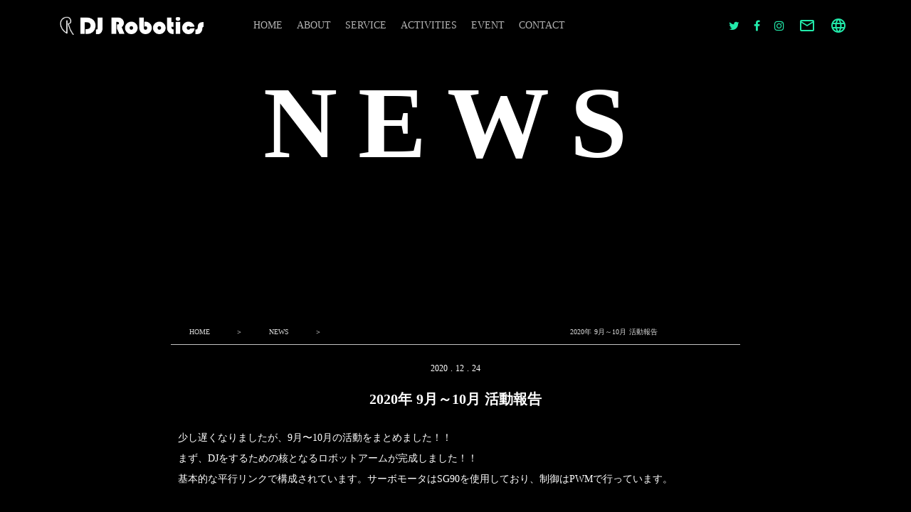

--- FILE ---
content_type: text/html;charset=utf-8
request_url: https://dj-robotics.jp/news/20201225
body_size: 42237
content:
<!DOCTYPE html>
<html lang="ja">
<head><meta charset="utf-8">
<meta name="viewport" content="width=device-width, initial-scale=1">
<title>DR | NEWS 2020年 9月～10月 活動報告 </title>
<link rel="preconnect" href="https://fonts.gstatic.com" crossorigin>
<meta name="generator" content="Studio.Design">
<meta name="robots" content="all">
<meta property="og:site_name" content="DJ Robotics">
<meta property="og:title" content="DR | NEWS 2020年 9月～10月 活動報告 ">
<meta property="og:image" content="https://storage.googleapis.com/production-os-assets/assets/b0f43273-fc67-4956-b755-1df3e047fa07">
<meta property="og:description" content="DJ Roboticsはリアルと仮想世界の境界線を融合することで新たなDJ体験を提供します。ロボットと音楽を組み合わせることでサービス実現を目指します。バーチャル世界の多様な個性を新たなロボットで実現します。">
<meta property="og:type" content="website">
<meta name="description" content="DJ Roboticsはリアルと仮想世界の境界線を融合することで新たなDJ体験を提供します。ロボットと音楽を組み合わせることでサービス実現を目指します。バーチャル世界の多様な個性を新たなロボットで実現します。">
<meta property="twitter:card" content="summary_large_image">
<meta property="twitter:image" content="https://storage.googleapis.com/production-os-assets/assets/b0f43273-fc67-4956-b755-1df3e047fa07">
<meta name="apple-mobile-web-app-title" content="DR | NEWS 2020年 9月～10月 活動報告 ">
<meta name="format-detection" content="telephone=no,email=no,address=no">
<meta name="chrome" content="nointentdetection">
<meta property="og:url" content="/news/20201225">
<link rel="icon" type="image/png" href="https://storage.googleapis.com/production-os-assets/assets/d6b505f3-06be-407e-8e50-3356d8c5e58f" data-hid="2c9d455">
<link rel="apple-touch-icon" type="image/png" href="https://storage.googleapis.com/production-os-assets/assets/d6b505f3-06be-407e-8e50-3356d8c5e58f" data-hid="74ef90c"><link rel="modulepreload" as="script" crossorigin href="/_nuxt/entry.98227f41.js"><link rel="preload" as="style" href="/_nuxt/entry.be326413.css"><link rel="prefetch" as="image" type="image/svg+xml" href="/_nuxt/close_circle.c7480f3c.svg"><link rel="prefetch" as="image" type="image/svg+xml" href="/_nuxt/round_check.0ebac23f.svg"><link rel="prefetch" as="script" crossorigin href="/_nuxt/LottieRenderer.ac4e2a82.js"><link rel="prefetch" as="script" crossorigin href="/_nuxt/error-404.115a548b.js"><link rel="prefetch" as="script" crossorigin href="/_nuxt/error-500.4f91b1bb.js"><link rel="stylesheet" href="/_nuxt/entry.be326413.css"><style>.page-enter-active{transition:.6s cubic-bezier(.4,.4,0,1)}.page-leave-active{transition:.3s cubic-bezier(.4,.4,0,1)}.page-enter-from,.page-leave-to{opacity:0}</style><style>:root{--rebranding-loading-bg:#e5e5e5;--rebranding-loading-bar:#222}</style><style>.app[data-v-d12de11f]{align-items:center;flex-direction:column;height:100%;justify-content:center;width:100%}.title[data-v-d12de11f]{font-size:34px;font-weight:300;letter-spacing:2.45px;line-height:30px;margin:30px}</style><style>/*! * Font Awesome Free 6.4.2 by @fontawesome - https://fontawesome.com * License - https://fontawesome.com/license/free (Icons: CC BY 4.0, Fonts: SIL OFL 1.1, Code: MIT License) * Copyright 2023 Fonticons, Inc. */.fa-brands,.fa-solid{-moz-osx-font-smoothing:grayscale;-webkit-font-smoothing:antialiased;--fa-display:inline-flex;align-items:center;display:var(--fa-display,inline-block);font-style:normal;font-variant:normal;justify-content:center;line-height:1;text-rendering:auto}.fa-solid{font-family:Font Awesome\ 6 Free;font-weight:900}.fa-brands{font-family:Font Awesome\ 6 Brands;font-weight:400}:host,:root{--fa-style-family-classic:"Font Awesome 6 Free";--fa-font-solid:normal 900 1em/1 "Font Awesome 6 Free";--fa-style-family-brands:"Font Awesome 6 Brands";--fa-font-brands:normal 400 1em/1 "Font Awesome 6 Brands"}@font-face{font-display:block;font-family:Font Awesome\ 6 Free;font-style:normal;font-weight:900;src:url(https://storage.googleapis.com/production-os-assets/assets/fontawesome/1629704621943/6.4.2/webfonts/fa-solid-900.woff2) format("woff2"),url(https://storage.googleapis.com/production-os-assets/assets/fontawesome/1629704621943/6.4.2/webfonts/fa-solid-900.ttf) format("truetype")}@font-face{font-display:block;font-family:Font Awesome\ 6 Brands;font-style:normal;font-weight:400;src:url(https://storage.googleapis.com/production-os-assets/assets/fontawesome/1629704621943/6.4.2/webfonts/fa-brands-400.woff2) format("woff2"),url(https://storage.googleapis.com/production-os-assets/assets/fontawesome/1629704621943/6.4.2/webfonts/fa-brands-400.ttf) format("truetype")}</style><style>.spinner[data-v-36413753]{animation:loading-spin-36413753 1s linear infinite;height:16px;pointer-events:none;width:16px}.spinner[data-v-36413753]:before{border-bottom:2px solid transparent;border-right:2px solid transparent;border-color:transparent currentcolor currentcolor transparent;border-style:solid;border-width:2px;opacity:.2}.spinner[data-v-36413753]:after,.spinner[data-v-36413753]:before{border-radius:50%;box-sizing:border-box;content:"";height:100%;position:absolute;width:100%}.spinner[data-v-36413753]:after{border-left:2px solid transparent;border-top:2px solid transparent;border-color:currentcolor transparent transparent currentcolor;border-style:solid;border-width:2px;opacity:1}@keyframes loading-spin-36413753{0%{transform:rotate(0deg)}to{transform:rotate(1turn)}}</style><style>.design-canvas__modal{height:100%;pointer-events:none;position:fixed;transition:none;width:100%;z-index:2}.design-canvas__modal:focus{outline:none}.design-canvas__modal.v-enter-active .studio-canvas,.design-canvas__modal.v-leave-active,.design-canvas__modal.v-leave-active .studio-canvas{transition:.4s cubic-bezier(.4,.4,0,1)}.design-canvas__modal.v-enter-active .studio-canvas *,.design-canvas__modal.v-leave-active .studio-canvas *{transition:none!important}.design-canvas__modal.isNone{transition:none}.design-canvas__modal .design-canvas__modal__base{height:100%;left:0;pointer-events:auto;position:fixed;top:0;transition:.4s cubic-bezier(.4,.4,0,1);width:100%;z-index:-1}.design-canvas__modal .studio-canvas{height:100%;pointer-events:none}.design-canvas__modal .studio-canvas>*{background:none!important;pointer-events:none}</style><style>.LoadMoreAnnouncer[data-v-4f7a7294]{height:1px;margin:-1px;overflow:hidden;padding:0;position:absolute;width:1px;clip:rect(0,0,0,0);border-width:0;white-space:nowrap}</style><style>.TitleAnnouncer[data-v-692a2727]{height:1px;margin:-1px;overflow:hidden;padding:0;position:absolute;width:1px;clip:rect(0,0,0,0);border-width:0;white-space:nowrap}</style><style>.publish-studio-style[data-v-4493fe55]{transition:.4s cubic-bezier(.4,.4,0,1)}</style><style>.product-font-style[data-v-51f515bd]{transition:.4s cubic-bezier(.4,.4,0,1)}</style><style>@font-face{font-family:grandam;font-style:normal;font-weight:400;src:url(https://storage.googleapis.com/studio-front/fonts/grandam.ttf) format("truetype")}@font-face{font-family:Material Icons;font-style:normal;font-weight:400;src:url(https://storage.googleapis.com/production-os-assets/assets/material-icons/1629704621943/MaterialIcons-Regular.eot);src:local("Material Icons"),local("MaterialIcons-Regular"),url(https://storage.googleapis.com/production-os-assets/assets/material-icons/1629704621943/MaterialIcons-Regular.woff2) format("woff2"),url(https://storage.googleapis.com/production-os-assets/assets/material-icons/1629704621943/MaterialIcons-Regular.woff) format("woff"),url(https://storage.googleapis.com/production-os-assets/assets/material-icons/1629704621943/MaterialIcons-Regular.ttf) format("truetype")}.StudioCanvas{display:flex;height:auto;min-height:100dvh}.StudioCanvas>.sd{min-height:100dvh;overflow:clip}a,abbr,address,article,aside,audio,b,blockquote,body,button,canvas,caption,cite,code,dd,del,details,dfn,div,dl,dt,em,fieldset,figcaption,figure,footer,form,h1,h2,h3,h4,h5,h6,header,hgroup,html,i,iframe,img,input,ins,kbd,label,legend,li,main,mark,menu,nav,object,ol,p,pre,q,samp,section,select,small,span,strong,sub,summary,sup,table,tbody,td,textarea,tfoot,th,thead,time,tr,ul,var,video{border:0;font-family:sans-serif;line-height:1;list-style:none;margin:0;padding:0;text-decoration:none;-webkit-font-smoothing:antialiased;-webkit-backface-visibility:hidden;box-sizing:border-box;color:#333;transition:.3s cubic-bezier(.4,.4,0,1);word-spacing:1px}a:focus:not(:focus-visible),button:focus:not(:focus-visible),summary:focus:not(:focus-visible){outline:none}nav ul{list-style:none}blockquote,q{quotes:none}blockquote:after,blockquote:before,q:after,q:before{content:none}a,button{background:transparent;font-size:100%;margin:0;padding:0;vertical-align:baseline}ins{text-decoration:none}ins,mark{background-color:#ff9;color:#000}mark{font-style:italic;font-weight:700}del{text-decoration:line-through}abbr[title],dfn[title]{border-bottom:1px dotted;cursor:help}table{border-collapse:collapse;border-spacing:0}hr{border:0;border-top:1px solid #ccc;display:block;height:1px;margin:1em 0;padding:0}input,select{vertical-align:middle}textarea{resize:none}.clearfix:after{clear:both;content:"";display:block}[slot=after] button{overflow-anchor:none}</style><style>.sd{flex-wrap:nowrap;max-width:100%;pointer-events:all;z-index:0;-webkit-overflow-scrolling:touch;align-content:center;align-items:center;display:flex;flex:none;flex-direction:column;position:relative}.sd::-webkit-scrollbar{display:none}.sd,.sd.richText *{transition-property:all,--g-angle,--g-color-0,--g-position-0,--g-color-1,--g-position-1,--g-color-2,--g-position-2,--g-color-3,--g-position-3,--g-color-4,--g-position-4,--g-color-5,--g-position-5,--g-color-6,--g-position-6,--g-color-7,--g-position-7,--g-color-8,--g-position-8,--g-color-9,--g-position-9,--g-color-10,--g-position-10,--g-color-11,--g-position-11}input.sd,textarea.sd{align-content:normal}.sd[tabindex]:focus{outline:none}.sd[tabindex]:focus-visible{outline:1px solid;outline-color:Highlight;outline-color:-webkit-focus-ring-color}input[type=email],input[type=tel],input[type=text],select,textarea{-webkit-appearance:none}select{cursor:pointer}.frame{display:block;overflow:hidden}.frame>iframe{height:100%;width:100%}.frame .formrun-embed>iframe:not(:first-child){display:none!important}.image{position:relative}.image:before{background-position:50%;background-size:cover;border-radius:inherit;content:"";height:100%;left:0;pointer-events:none;position:absolute;top:0;transition:inherit;width:100%;z-index:-2}.sd.file{cursor:pointer;flex-direction:row;outline:2px solid transparent;outline-offset:-1px;overflow-wrap:anywhere;word-break:break-word}.sd.file:focus-within{outline-color:Highlight;outline-color:-webkit-focus-ring-color}.file>input[type=file]{opacity:0;pointer-events:none;position:absolute}.sd.text,.sd:where(.icon){align-content:center;align-items:center;display:flex;flex-direction:row;justify-content:center;overflow:visible;overflow-wrap:anywhere;word-break:break-word}.sd:where(.icon.fa){display:inline-flex}.material-icons{align-items:center;display:inline-flex;font-family:Material Icons;font-size:24px;font-style:normal;font-weight:400;justify-content:center;letter-spacing:normal;line-height:1;text-transform:none;white-space:nowrap;word-wrap:normal;direction:ltr;text-rendering:optimizeLegibility;-webkit-font-smoothing:antialiased}.sd:where(.icon.material-symbols){align-items:center;display:flex;font-style:normal;font-variation-settings:"FILL" var(--symbol-fill,0),"wght" var(--symbol-weight,400);justify-content:center;min-height:1em;min-width:1em}.sd.material-symbols-outlined{font-family:Material Symbols Outlined}.sd.material-symbols-rounded{font-family:Material Symbols Rounded}.sd.material-symbols-sharp{font-family:Material Symbols Sharp}.sd.material-symbols-weight-100{--symbol-weight:100}.sd.material-symbols-weight-200{--symbol-weight:200}.sd.material-symbols-weight-300{--symbol-weight:300}.sd.material-symbols-weight-400{--symbol-weight:400}.sd.material-symbols-weight-500{--symbol-weight:500}.sd.material-symbols-weight-600{--symbol-weight:600}.sd.material-symbols-weight-700{--symbol-weight:700}.sd.material-symbols-fill{--symbol-fill:1}a,a.icon,a.text{-webkit-tap-highlight-color:rgba(0,0,0,.15)}.fixed{z-index:2}.sticky{z-index:1}.button{transition:.4s cubic-bezier(.4,.4,0,1)}.button,.link{cursor:pointer}.submitLoading{opacity:.5!important;pointer-events:none!important}.richText{display:block;word-break:break-word}.richText [data-thread],.richText a,.richText blockquote,.richText em,.richText h1,.richText h2,.richText h3,.richText h4,.richText li,.richText ol,.richText p,.richText p>code,.richText pre,.richText pre>code,.richText s,.richText strong,.richText table tbody,.richText table tbody tr,.richText table tbody tr>td,.richText table tbody tr>th,.richText u,.richText ul{backface-visibility:visible;color:inherit;font-family:inherit;font-size:inherit;font-style:inherit;font-weight:inherit;letter-spacing:inherit;line-height:inherit;text-align:inherit}.richText p{display:block;margin:10px 0}.richText>p{min-height:1em}.richText img,.richText video{height:auto;max-width:100%;vertical-align:bottom}.richText h1{display:block;font-size:3em;font-weight:700;margin:20px 0}.richText h2{font-size:2em}.richText h2,.richText h3{display:block;font-weight:700;margin:10px 0}.richText h3{font-size:1em}.richText h4,.richText h5{font-weight:600}.richText h4,.richText h5,.richText h6{display:block;font-size:1em;margin:10px 0}.richText h6{font-weight:500}.richText [data-type=table]{overflow-x:auto}.richText [data-type=table] p{white-space:pre-line;word-break:break-all}.richText table{border:1px solid #f2f2f2;border-collapse:collapse;border-spacing:unset;color:#1a1a1a;font-size:14px;line-height:1.4;margin:10px 0;table-layout:auto}.richText table tr th{background:hsla(0,0%,96%,.5)}.richText table tr td,.richText table tr th{border:1px solid #f2f2f2;max-width:240px;min-width:100px;padding:12px}.richText table tr td p,.richText table tr th p{margin:0}.richText blockquote{border-left:3px solid rgba(0,0,0,.15);font-style:italic;margin:10px 0;padding:10px 15px}.richText [data-type=embed_code]{margin:20px 0;position:relative}.richText [data-type=embed_code]>.height-adjuster>.wrapper{position:relative}.richText [data-type=embed_code]>.height-adjuster>.wrapper[style*=padding-top] iframe{height:100%;left:0;position:absolute;top:0;width:100%}.richText [data-type=embed_code][data-embed-sandbox=true]{display:block;overflow:hidden}.richText [data-type=embed_code][data-embed-code-type=instagram]>.height-adjuster>.wrapper[style*=padding-top]{padding-top:100%}.richText [data-type=embed_code][data-embed-code-type=instagram]>.height-adjuster>.wrapper[style*=padding-top] blockquote{height:100%;left:0;overflow:hidden;position:absolute;top:0;width:100%}.richText [data-type=embed_code][data-embed-code-type=codepen]>.height-adjuster>.wrapper{padding-top:50%}.richText [data-type=embed_code][data-embed-code-type=codepen]>.height-adjuster>.wrapper iframe{height:100%;left:0;position:absolute;top:0;width:100%}.richText [data-type=embed_code][data-embed-code-type=slideshare]>.height-adjuster>.wrapper{padding-top:56.25%}.richText [data-type=embed_code][data-embed-code-type=slideshare]>.height-adjuster>.wrapper iframe{height:100%;left:0;position:absolute;top:0;width:100%}.richText [data-type=embed_code][data-embed-code-type=speakerdeck]>.height-adjuster>.wrapper{padding-top:56.25%}.richText [data-type=embed_code][data-embed-code-type=speakerdeck]>.height-adjuster>.wrapper iframe{height:100%;left:0;position:absolute;top:0;width:100%}.richText [data-type=embed_code][data-embed-code-type=snapwidget]>.height-adjuster>.wrapper{padding-top:30%}.richText [data-type=embed_code][data-embed-code-type=snapwidget]>.height-adjuster>.wrapper iframe{height:100%;left:0;position:absolute;top:0;width:100%}.richText [data-type=embed_code][data-embed-code-type=firework]>.height-adjuster>.wrapper fw-embed-feed{-webkit-user-select:none;-moz-user-select:none;user-select:none}.richText [data-type=embed_code_empty]{display:none}.richText ul{margin:0 0 0 20px}.richText ul li{list-style:disc;margin:10px 0}.richText ul li p{margin:0}.richText ol{margin:0 0 0 20px}.richText ol li{list-style:decimal;margin:10px 0}.richText ol li p{margin:0}.richText hr{border-top:1px solid #ccc;margin:10px 0}.richText p>code{background:#eee;border:1px solid rgba(0,0,0,.1);border-radius:6px;display:inline;margin:2px;padding:0 5px}.richText pre{background:#eee;border-radius:6px;font-family:Menlo,Monaco,Courier New,monospace;margin:20px 0;padding:25px 35px;white-space:pre-wrap}.richText pre code{border:none;padding:0}.richText strong{color:inherit;display:inline;font-family:inherit;font-weight:900}.richText em{font-style:italic}.richText a,.richText u{text-decoration:underline}.richText a{color:#007cff;display:inline}.richText s{text-decoration:line-through}.richText [data-type=table_of_contents]{background-color:#f5f5f5;border-radius:2px;color:#616161;font-size:16px;list-style:none;margin:0;padding:24px 24px 8px;text-decoration:underline}.richText [data-type=table_of_contents] .toc_list{margin:0}.richText [data-type=table_of_contents] .toc_item{color:currentColor;font-size:inherit!important;font-weight:inherit;list-style:none}.richText [data-type=table_of_contents] .toc_item>a{border:none;color:currentColor;font-size:inherit!important;font-weight:inherit;text-decoration:none}.richText [data-type=table_of_contents] .toc_item>a:hover{opacity:.7}.richText [data-type=table_of_contents] .toc_item--1{margin:0 0 16px}.richText [data-type=table_of_contents] .toc_item--2{margin:0 0 16px;padding-left:2rem}.richText [data-type=table_of_contents] .toc_item--3{margin:0 0 16px;padding-left:4rem}.sd.section{align-content:center!important;align-items:center!important;flex-direction:column!important;flex-wrap:nowrap!important;height:auto!important;max-width:100%!important;padding:0!important;width:100%!important}.sd.section-inner{position:static!important}@property --g-angle{syntax:"<angle>";inherits:false;initial-value:180deg}@property --g-color-0{syntax:"<color>";inherits:false;initial-value:transparent}@property --g-position-0{syntax:"<percentage>";inherits:false;initial-value:.01%}@property --g-color-1{syntax:"<color>";inherits:false;initial-value:transparent}@property --g-position-1{syntax:"<percentage>";inherits:false;initial-value:100%}@property --g-color-2{syntax:"<color>";inherits:false;initial-value:transparent}@property --g-position-2{syntax:"<percentage>";inherits:false;initial-value:100%}@property --g-color-3{syntax:"<color>";inherits:false;initial-value:transparent}@property --g-position-3{syntax:"<percentage>";inherits:false;initial-value:100%}@property --g-color-4{syntax:"<color>";inherits:false;initial-value:transparent}@property --g-position-4{syntax:"<percentage>";inherits:false;initial-value:100%}@property --g-color-5{syntax:"<color>";inherits:false;initial-value:transparent}@property --g-position-5{syntax:"<percentage>";inherits:false;initial-value:100%}@property --g-color-6{syntax:"<color>";inherits:false;initial-value:transparent}@property --g-position-6{syntax:"<percentage>";inherits:false;initial-value:100%}@property --g-color-7{syntax:"<color>";inherits:false;initial-value:transparent}@property --g-position-7{syntax:"<percentage>";inherits:false;initial-value:100%}@property --g-color-8{syntax:"<color>";inherits:false;initial-value:transparent}@property --g-position-8{syntax:"<percentage>";inherits:false;initial-value:100%}@property --g-color-9{syntax:"<color>";inherits:false;initial-value:transparent}@property --g-position-9{syntax:"<percentage>";inherits:false;initial-value:100%}@property --g-color-10{syntax:"<color>";inherits:false;initial-value:transparent}@property --g-position-10{syntax:"<percentage>";inherits:false;initial-value:100%}@property --g-color-11{syntax:"<color>";inherits:false;initial-value:transparent}@property --g-position-11{syntax:"<percentage>";inherits:false;initial-value:100%}</style><style>.snackbar[data-v-3129703d]{align-items:center;background:#fff;border:1px solid #ededed;border-radius:6px;box-shadow:0 16px 48px -8px rgba(0,0,0,.08),0 10px 25px -5px rgba(0,0,0,.11);display:flex;flex-direction:row;gap:8px;justify-content:space-between;left:50%;max-width:90vw;padding:16px 20px;position:fixed;top:32px;transform:translateX(-50%);-webkit-user-select:none;-moz-user-select:none;user-select:none;width:480px;z-index:9999}.snackbar.v-enter-active[data-v-3129703d],.snackbar.v-leave-active[data-v-3129703d]{transition:.4s cubic-bezier(.4,.4,0,1)}.snackbar.v-enter-from[data-v-3129703d],.snackbar.v-leave-to[data-v-3129703d]{opacity:0;transform:translate(-50%,-10px)}.snackbar .convey[data-v-3129703d]{align-items:center;display:flex;flex-direction:row;gap:8px;padding:0}.snackbar .convey .icon[data-v-3129703d]{background-position:50%;background-repeat:no-repeat;flex-shrink:0;height:24px;width:24px}.snackbar .convey .message[data-v-3129703d]{font-size:14px;font-style:normal;font-weight:400;line-height:20px;white-space:pre-line}.snackbar .convey.error .icon[data-v-3129703d]{background-image:url(/_nuxt/close_circle.c7480f3c.svg)}.snackbar .convey.error .message[data-v-3129703d]{color:#f84f65}.snackbar .convey.success .icon[data-v-3129703d]{background-image:url(/_nuxt/round_check.0ebac23f.svg)}.snackbar .convey.success .message[data-v-3129703d]{color:#111}.snackbar .button[data-v-3129703d]{align-items:center;border-radius:40px;color:#4b9cfb;display:flex;flex-shrink:0;font-family:Inter;font-size:12px;font-style:normal;font-weight:700;justify-content:center;line-height:16px;padding:4px 8px}.snackbar .button[data-v-3129703d]:hover{background:#f5f5f5}</style><style>a[data-v-160f89c6]{align-items:center;border-radius:4px;bottom:20px;height:20px;justify-content:center;left:20px;perspective:300px;position:fixed;transition:0s linear;width:84px;z-index:2000}@media (hover:hover){a[data-v-160f89c6]{transition:.4s cubic-bezier(.4,.4,0,1);will-change:width,height}a[data-v-160f89c6]:hover{height:32px;width:200px}}[data-v-160f89c6] .custom-fill path{fill:var(--234b47e2)}.fade-enter-active[data-v-160f89c6],.fade-leave-active[data-v-160f89c6]{position:absolute;transform:translateZ(0);transition:opacity .3s cubic-bezier(.4,.4,0,1);will-change:opacity,transform}.fade-enter-from[data-v-160f89c6],.fade-leave-to[data-v-160f89c6]{opacity:0}</style></head>
<body ><div id="__nuxt"><div><span></span><!----><!----></div></div><script type="application/json" id="__NUXT_DATA__" data-ssr="true">[["Reactive",1],{"data":2,"state":72,"_errors":73,"serverRendered":75,"path":76,"pinia":77},{"dynamicDatanews/20201225":3},{"body":4,"slug":5,"tags":6,"cover":52,"title":53,"_meta":54,"_filter":66,"id":71},"\u003Cp data-uid=\"nQ2tZjgN\" data-time=\"1636267064488\">少し遅くなりましたが、9月〜10月の活動をまとめました！！\u003C/p>\u003Cp data-uid=\"rAlkllbb\" data-time=\"1636267064490\">まず、DJをするための核となるロボットアームが完成しました！！\u003C/p>\u003Cp data-uid=\"UOXwbCqC\" data-time=\"1636267064490\">基本的な平行リンクで構成されています。サーボモータはSG90を使用しており、制御はPWMで行っています。\u003C/p>\u003Cfigure data-uid=\"6VkHJmBD\" data-time=\"1636267064490\" style=\"text-align: \">\u003Cimg src=\"https://dj-robot.tokyo/wp-content/uploads/2020/12/E4E7EEDC-6F6E-44A0-9B1D-CAA1360830AB-1024x768.jpg\" alt=\"\" width=\"512\" height=\"384\">\u003Cfigcaption>\u003C/figcaption>\u003C/figure>\u003Cp data-uid=\"WM1P2PpN\" data-time=\"1636267064490\">今回PVで動かした際はPWMを用いて制御していたのですが、速度の制御が出来ずとても苦労しました、、、笑\u003C/p>\u003Cp data-uid=\"GDw4TqxU\" data-time=\"1636267064490\">今回の1号機(Lynx)の開発では、全員一致でコマンド制御しようとなりました。こう言った意味でも、試作機を開発して動かした価値はあったと思っております。\u003C/p>\u003Cp data-uid=\"bZ22VlB6\" data-time=\"1636267064490\">次にアームを動かす際に慣性力が働いてしまうため、土台を作成しました。\u003C/p>\u003Cfigure data-uid=\"e1PQg5nr\" data-time=\"1636267064491\" style=\"text-align: \">\u003Cimg src=\"https://dj-robot.tokyo/wp-content/uploads/2020/12/7B589F6A-A325-454B-B8B3-3A071B83E1C8-1024x768.jpg\" alt=\"\" width=\"512\" height=\"384\">\u003Cfigcaption>\u003C/figcaption>\u003C/figure>\u003Cp data-uid=\"46fKZUfS\" data-time=\"1636267064493\">やはり土台をつけると付けないでは、安定感大きな差がありました。しかし腕が重すぎるので、土台にも重りを乗せた方が良いということもわかりました。これらもLynxの開発に活かしていきます。\u003C/p>\u003Cp data-uid=\"rWMXDDLL\" data-time=\"1636267064493\">最後にロボットの全体図です。\u003C/p>\u003Cfigure data-uid=\"dHhxh57X\" data-time=\"1636267064494\" style=\"text-align: \">\u003Cimg src=\"https://dj-robot.tokyo/wp-content/uploads/2020/12/863121CA-33F9-42EF-BFD0-4FC87641AA93-768x1024.jpg\" alt=\"\" width=\"384\" height=\"512\">\u003Cfigcaption>\u003C/figcaption>\u003C/figure>\u003Cp data-uid=\"xrOJuqQw\" data-time=\"1636267064494\">まだ、ロボット感が否めないですね、、、笑\u003C/p>\u003Cp data-uid=\"95Y9zzbs\" data-time=\"1636267064494\">顔や外装をつけてロボットに魂を込められるよう頑張って参りますので、応援よろしくお願いします！！\u003C/p>","20201225",[7,25,38],{"title":8,"slug":9,"_meta":10,"_filter":23,"id":24},"CAMPFIRE","campfire",{"project":11,"publishedAt":13,"createdAt":14,"order":15,"publishType":16,"schema":17,"uid":21,"updatedAt":22},{"id":12},"aFraa9QdohPAvKnzz2dQ",["Date","2021-10-28T02:24:13.000Z"],["Date","2021-10-04T15:54:19.000Z"],0,"public",{"id":18,"key":19,"postType":20},"X52DWydc1X4VfvlLofeJ","tags","blank","IVNcgW5M",["Date","2021-10-04T15:54:34.000Z"],[],"T7koZRf9rl8lyb1aHI6g",{"title":26,"slug":27,"_meta":28,"_filter":36,"id":37},"Activity Report ","Activity-Report",{"project":29,"publishedAt":30,"createdAt":31,"order":32,"publishType":16,"schema":33,"uid":34,"updatedAt":35},{"id":12},["Date","2021-11-07T06:42:43.000Z"],["Date","2021-11-07T06:42:19.000Z"],-3,{"id":18,"key":19,"postType":20},"dFXg1eHt",["Date","2021-11-07T06:42:34.000Z"],[],"8EJfVPZ5M2MSWuV3ZAaE",{"title":39,"slug":40,"_meta":41,"_filter":50,"id":51},"NEWS@JA","news-ja",{"project":42,"publishedAt":43,"createdAt":44,"order":45,"publishType":46,"schema":47,"uid":48,"updatedAt":49},{"id":12},["Date","2023-06-11T11:58:20.000Z"],["Date","2023-06-11T11:58:08.000Z"],-4,"change",{"id":18,"key":19,"postType":20},"p782TAun",["Date","2023-06-11T12:35:40.000Z"],[],"ZewwKetzq41DGNo9eIwE","https://storage.googleapis.com/studio-cms-assets/projects/1Va644YMO7/s-768x576_v-fs_webp_284d7144-e35a-410d-86f2-95f74fb8fcc5.jpg","2020年 9月～10月 活動報告",{"project":55,"publishedAt":56,"createdAt":57,"order":58,"publishType":59,"schema":60,"uid":64,"updatedAt":65},{"id":12},["Date","2020-12-24T15:00:00.000Z"],["Date","2021-11-07T06:36:48.000Z"],16,"draft",{"id":61,"key":62,"postType":63},"xnse64x8Sv9RgnydqTpQ","posts","post","IpAgjSGd",["Date","2023-06-11T12:05:44.000Z"],[67,68,69,70],"author:Rd5NCuHG","tags:IVNcgW5M","tags:dFXg1eHt","tags:p782TAun","hObfDeBttW2lFYEKA3pM",{},{"dynamicDatanews/20201225":74},null,true,"/news/20201225",{"cmsContentStore":78,"indexStore":82,"projectStore":85,"productStore":111,"pageHeadStore":468},{"listContentsMap":79,"contentMap":80},["Map"],["Map",81,3],"posts/20201225",{"routeType":83,"host":84},"publish","dj-robotics.jp",{"project":86},{"id":87,"name":88,"type":89,"customDomain":90,"iconImage":90,"coverImage":91,"displayBadge":92,"integrations":93,"snapshot_path":108,"snapshot_id":109,"recaptchaSiteKey":110},"1Va644YMO7","dj-robotics","web","","https://storage.googleapis.com/production-os-assets/assets/633d9893-edc3-4459-a75c-4eca934a81cc",false,[94,97,100,103,105],{"integration_name":95,"code":96},"channel","DJ Robotics",{"integration_name":98,"code":99},"google-analytics","G-CH6DRK48RD",{"integration_name":101,"code":102},"google-tag-manager","GTM-PPLLG3P",{"integration_name":104,"code":90},"search-console",{"integration_name":106,"code":107},"typesquare","unused","https://storage.googleapis.com/studio-publish/projects/1Va644YMO7/BW29e8m1av/","BW29e8m1av","6Lf9VoomAAAAALTtKVv9gqSi5XYa-1vLX2GSzOqh",{"product":112,"isLoaded":75,"selectedModalIds":465,"redirectPage":74,"isInitializedRSS":92,"pageViewMap":466,"symbolViewMap":467},{"breakPoints":113,"colors":123,"fonts":124,"head":168,"info":174,"pages":183,"resources":436,"symbols":439,"style":447,"styleVars":449,"enablePassword":92,"classes":461,"publishedUid":464},[114,117,120],{"maxWidth":115,"name":116},840,"tablet",{"maxWidth":118,"name":119},540,"mobile",{"maxWidth":121,"name":122},1280,"small",[],[125,132,154,162],{"family":126,"subsets":127,"variants":129,"vendor":131},"Baumans",[128],"latin",[130],"regular","google",{"family":133,"subsets":134,"variants":142,"vendor":131},"Open Sans",[135,136,137,138,139,128,140,141],"cyrillic","cyrillic-ext","greek","greek-ext","hebrew","latin-ext","vietnamese",[143,130,144,145,146,147,148,149,150,151,152,153],"300","500","600","700","800","300italic","italic","500italic","600italic","700italic","800italic",{"family":155,"subsets":156,"variants":157,"vendor":131},"Lato",[128,140],[158,159,143,148,130,149,146,152,160,161],"100","100italic","900","900italic",{"family":163,"subsets":164,"variants":166,"vendor":131},"Noto Sans JP",[135,165,128,140,141],"japanese",[158,167,143,130,144,145,146,147,160],"200",{"favicon":169,"lang":170,"meta":171,"title":96},"https://storage.googleapis.com/production-os-assets/assets/d6b505f3-06be-407e-8e50-3356d8c5e58f","ja",{"description":172,"og:image":173},"DJ Roboticsはリアルと仮想世界の境界線を融合することで新たなDJ体験を提供します。ロボットと音楽を組み合わせることでサービス実現を目指します。バーチャル世界の多様な個性を新たなロボットで実現します。","https://storage.googleapis.com/production-os-assets/assets/b0f43273-fc67-4956-b755-1df3e047fa07",{"baseWidth":175,"commitId":176,"created_at":177,"screen":178,"type":89,"updated_at":181,"version":182},1680,"32e3022f-bcb3-4d50-9bf6-ae528da979af",1518591100346,{"height":179,"isAutoHeight":92,"width":180,"workingState":92},600,768,1518792996878,"4.1.8",[184,195,203,211,219,227,235,243,251,259,267,276,284,292,304,310,316,322,328,335,341,347,353,360,366,372,378,384,390,397,403,408,412,416,424,429],{"head":185,"id":188,"position":189,"type":190,"uuid":191,"symbolIds":192},{"meta":186,"title":187},{"description":172,"og:image":90},"DR | HOME","/",{"x":15,"y":15},"page","312f38a1-c264-4f9c-9dbe-53881b3d11b7",[193,194],"ca5c7540-2ce4-4196-a183-b254a758c21a","55999f2e-50ad-45d0-ad2b-176870070186",{"head":196,"id":200,"type":190,"uuid":201,"symbolIds":202},{"meta":197,"title":199},{"description":198,"og:image":90},"DJ Roboticsは、人と人型ロボットが共存し、ロボットが日常生活で活躍する社会を実現したいと考えています。そのために、エンターテインメントを通じて、人とロボットとの出会いの機会や体験を提供しています。","DR | ABOUT","about","1169126d-7ad4-4689-9b9c-4972e65359ed",[193,194],{"head":204,"id":208,"type":190,"uuid":209,"symbolIds":210},{"meta":205,"title":207},{"description":206,"og:image":90},"DJロボット「Lynx」が音楽・DJイベントにおいて、観客の様子を見ながらムードにあった選曲をAIが行います。ロボットならではの多彩な音楽とパフォーマンスで観客を魅了します。 ","DR | SERVICE","service","fe4ad4b3-f5da-4477-b17e-8fa4fdaf30f0",[193,194],{"head":212,"id":216,"type":190,"uuid":217,"symbolIds":218},{"meta":213,"title":215},{"description":214,"og:image":90},"DJ Robotics のイベントはこちら。エンターテインメントを通じて、人とロボットとの出会いの機会や体験を提供しています。","DR | EVENT","event","df956786-3c32-4463-9b8e-5b8b364dd43b",[193,194],{"head":220,"id":224,"type":190,"uuid":225,"symbolIds":226},{"meta":221,"title":223},{"description":222,"og:image":90},"DJ Robotics のメンバーは機械系、電気系、情報系のエンジニアをはじめ、様々なクリエイターが参加して活動しています。","DR | MEMBER","member","088386f5-656f-4126-9fc8-ccb5e5844249",[193,194],{"head":228,"id":232,"type":190,"uuid":233,"symbolIds":234},{"meta":229,"title":231},{"description":230,"og:image":90},"DJ Robotics の公式スポンサーはこちら。スポンサーの募集も随時受け付けております。","DR | SPONSOR","sponsor","19af9d83-7d06-489d-9823-891738cfdba7",[193,194],{"head":236,"id":240,"type":190,"uuid":241,"symbolIds":242},{"meta":237,"title":239},{"description":238,"og:image":90},"DJ Robotics の活動実績はこちら。墨田区のSDGs事業などに採択された実績などがあります。","DR | ACTIVITIES","activities","17b1b08c-4a8c-4d02-9234-75c644152be1",[193,194],{"head":244,"id":248,"type":190,"uuid":249,"symbolIds":250},{"meta":245,"title":247},{"description":246,"og:image":90},"DJロボット「Lynx」の誕生秘話が今明らかに！Lynxの物語はこちらからチェックできます。","DR | STORY","story","bec4fa36-779f-47b9-93e4-5ac2a3ef61f7",[193,194],{"head":252,"id":256,"type":190,"uuid":257,"symbolIds":258},{"meta":253,"title":255},{"description":254,"og:image":90},"DJ Robotics へのお問い合わせはこちら。DJイベント/ロボット開発など、どんなことでもお気軽にお問い合わせください。","DR | CONTACT","contact","9f05a14e-d869-4df2-bcf3-a44f3ec2704c",[193,194],{"head":260,"id":264,"type":190,"uuid":265,"symbolIds":266},{"meta":261,"title":263},{"description":262},"DJ Robotics のプライバシーポリシーはこちらです。","DR | PRIVACY POLICY","privacy","23ab921d-44c2-4a1b-a3d3-3879205739b4",[193,194],{"head":268,"id":273,"type":190,"uuid":274,"symbolIds":275},{"meta":269,"title":272},{"description":270,"og:image":271},"高専卒の創業者2人の真のモノづくりを知ってほしいそんな思いでCraft Academyを立ち上げました。「作りたいものはなんでも作れるようになる」が実現したら、どれほど将来の選択肢が広がるでしょうか。","https://storage.googleapis.com/production-os-assets/assets/ce066b45-0a25-4681-ad33-5bcb8f473b30","Craft Academy","craft-ac","e3976779-eb5f-4ff3-902b-5377c6ee748d",[],{"head":277,"id":281,"type":190,"uuid":282,"symbolIds":283},{"meta":278,"title":280},{"description":270,"og:image":279},"https://storage.googleapis.com/production-os-assets/assets/3a22e352-615c-493e-a197-77fd038b2734","Craft Academy - Contact","craft-ac-contact","aa558a73-7538-4e67-8438-a8718929d875",[],{"head":285,"id":288,"type":190,"uuid":289,"symbolIds":290},{"lang":170,"meta":286,"title":287},{"description":90,"og:image":90},"DR | NEWS","news","fb7d137f-6def-42fd-87d3-550ac93a85ce",[291,193,194],"71b5a0da-fac1-4ea1-b825-1d2173484549",{"head":293,"id":299,"type":190,"uuid":300,"symbolIds":301},{"lang":294,"meta":295,"title":90},"en",{"description":296,"og:image":297,"robots":298},"Connecting People and Robots for a Connected World.Welcome to DJ Robotics! We are merging the boundaries between the real and virtual worlds to bring you a new DJing. Our groundbreaking service combines robots and music, bringing the diverse personalities of the virtual world to life with state-of-the-art robots.","https://storage.googleapis.com/production-os-assets/assets/1930eef7-74f6-4e33-a935-a11354cfb4f2","noindex","en/NighMayor","a033d92e-2f1b-44f5-ae55-423aa62a62f7",[302,303],"125bf066-af65-4508-a3ee-97423d6309e1","720b8cce-1456-4b57-9332-c75959b751d2",{"head":305,"id":307,"type":190,"uuid":308,"symbolIds":309},{"lang":294,"meta":306,"title":90},{"description":296,"og:image":297,"robots":298},"en/NighMayor/news","606d8a2b-981b-4cb2-bff8-53de3e117243",[302,303],{"head":311,"id":313,"type":190,"uuid":314,"symbolIds":315},{"lang":294,"meta":312,"title":90},{"description":296,"og:image":297,"robots":298},"en/NighMayor/club","24f46c58-2e8b-49f8-9aa6-5c9f7d6f67a4",[302,303],{"head":317,"id":319,"type":190,"uuid":320,"symbolIds":321},{"lang":294,"meta":318,"title":90},{"description":296,"og:image":297,"robots":298},"en/NighMayor/club/TK NIGHTCLUB","1b6e3ccb-abdc-46bc-8ae3-3b3f41459d7d",[302,303],{"head":323,"id":325,"type":190,"uuid":326,"symbolIds":327},{"lang":294,"meta":324,"title":90},{"description":296,"og:image":297,"robots":298},"en/NighMayor/club/CLUB CAMELOT","0486e072-ceda-4ab3-8163-c46bdc59dd7b",[302,303],{"head":329,"id":294,"position":331,"type":190,"uuid":332,"symbolIds":333},{"lang":294,"meta":330,"title":187},{"description":296,"og:image":90},{"x":15,"y":15},"11131b70-276d-48ff-b455-6e3d2af6a119",[334,303],"53bbbf50-7ea2-4043-a01f-8026f8b5a786",{"head":336,"id":338,"type":190,"uuid":339,"symbolIds":340},{"lang":294,"meta":337,"title":199},{"description":296,"og:image":90},"en/about","b87ed368-0a97-4da4-a1c6-6062e7f61daf",[334,303],{"head":342,"id":344,"type":190,"uuid":345,"symbolIds":346},{"lang":294,"meta":343,"title":207},{"description":296,"og:image":90},"en/service","cb50483d-96c4-4d36-ba1d-09217499e6c4",[334,303],{"head":348,"id":350,"type":190,"uuid":351,"symbolIds":352},{"lang":294,"meta":349,"title":215},{"description":296,"og:image":90},"en/event","c6fd8002-578d-4015-9fc5-162c50c6f62b",[334,303],{"head":354,"id":357,"type":190,"uuid":358,"symbolIds":359},{"lang":294,"meta":355,"title":223},{"description":356,"og:image":90},"Our activities involve mechanical, electrical, and information engineers, as well as a variety of other creators.","en/member","27c0a518-6c9a-47b0-832c-34dfd88a17cb",[334,303],{"head":361,"id":363,"type":190,"uuid":364,"symbolIds":365},{"lang":294,"meta":362,"title":231},{"description":296,"og:image":90},"en/sponsor","8aab4970-53c9-4cb4-8fe1-92d85b2d4988",[334,303],{"head":367,"id":369,"type":190,"uuid":370,"symbolIds":371},{"lang":294,"meta":368,"title":239},{"description":296,"og:image":90},"en/activities","4d6464e4-f851-45d0-9418-262f2e12259b",[334,303],{"head":373,"id":375,"type":190,"uuid":376,"symbolIds":377},{"lang":294,"meta":374,"title":247},{"description":296,"og:image":90},"en/story","0bd12c58-4964-4345-b3d3-f4ba294611b3",[334,303],{"head":379,"id":381,"type":190,"uuid":382,"symbolIds":383},{"lang":294,"meta":380,"title":255},{"description":296,"og:image":90},"en/contact","5ab13504-f730-4aa4-b781-8706e765b43c",[334,303],{"head":385,"id":387,"type":190,"uuid":388,"symbolIds":389},{"lang":294,"meta":386,"title":263},{"description":296},"en/privacy","3e4ab981-0066-47ff-9c73-a14318859896",[334,303],{"head":391,"id":393,"type":190,"uuid":394,"symbolIds":395},{"lang":294,"meta":392,"title":287},{"description":296,"og:image":90},"en/news","e4487ef2-2e3e-4f01-861c-663d6e07262f",[193,396,303],"d198939b-afa2-4d8f-beba-b4bc86561bf9",{"head":398,"id":400,"type":190,"uuid":401,"symbolIds":402},{"title":399},"ページが見つかりません","404","850e459e-d5de-4776-b426-816af57d1760",[],{"id":404,"responsive":75,"type":405,"uuid":406,"symbolIds":407},"language-menu","modal","6e325b66-944c-4df2-9781-4cb25cca0048",[],{"id":409,"responsive":75,"type":405,"uuid":410,"symbolIds":411},"mobile-menu-ja","f62b66cc-c665-4af7-a552-f7e0a063b017",[],{"id":413,"responsive":75,"type":405,"uuid":414,"symbolIds":415},"en/mobile-menu","b675579b-538c-48a1-837f-88ff958792f7",[],{"cmsRequest":417,"head":419,"id":421,"type":190,"uuid":422,"symbolIds":423},{"contentSlug":418,"schemaKey":62},"{{$route.params.slug}}",{"lang":170,"title":420},"DR | NEWS {{title}} ","news/:slug","88bedbd4-5228-441e-ad3c-4c0821384514",[291,193,194],{"cmsRequest":425,"id":426,"type":190,"uuid":427,"symbolIds":428},{"contentSlug":418,"schemaKey":62},"en/NighMayor/news/:slug","01b72ed8-ce1a-46d9-a9ca-4a7c0c49621a",[],{"cmsRequest":430,"head":431,"id":433,"type":190,"uuid":434,"symbolIds":435},{"contentSlug":418,"schemaKey":62},{"lang":294,"meta":432,"title":420},{"description":296},"en/news/:slug","21bab46a-8e5b-4610-a64b-85a86e861ac8",[396,193,303],{"rssList":437,"apiList":438,"cmsProjectId":12},[],[],[440,441,442,443,444,445,446],{"uuid":194},{"uuid":291},{"uuid":193},{"uuid":334},{"uuid":303},{"uuid":396},{"uuid":302},{"fontFamily":448},[],{"fontFamily":450},[451,455,458],{"key":452,"name":453,"value":454},"d8a4d41a","本文","'Open Sans','Noto Sans JP'",{"key":456,"name":457,"value":155},"678c681d","見出し&英数字",{"key":459,"name":90,"value":460},"1fb9e9c2","'Open Sans'",{"typography":462,"motion":463},[],[],"20251216143953",[],{},["Map"],{"googleFontMap":469,"typesquareLoaded":92,"hasCustomFont":92,"materialSymbols":470},["Map"],[]]</script><script>window.__NUXT__={};window.__NUXT__.config={public:{apiBaseUrl:"https://api.studiodesignapp.com/api",cmsApiBaseUrl:"https://api.cms.studiodesignapp.com",previewBaseUrl:"https://preview.studio.site",facebookAppId:"569471266584583",firebaseApiKey:"AIzaSyBkjSUz89vvvl35U-EErvfHXLhsDakoNNg",firebaseProjectId:"studio-7e371",firebaseAuthDomain:"studio-7e371.firebaseapp.com",firebaseDatabaseURL:"https://studio-7e371.firebaseio.com",firebaseStorageBucket:"studio-7e371.appspot.com",firebaseMessagingSenderId:"373326844567",firebaseAppId:"1:389988806345:web:db757f2db74be8b3",studioDomain:".studio.site",studioPublishUrl:"https://storage.googleapis.com/studio-publish",studioPublishIndexUrl:"https://storage.googleapis.com/studio-publish-index",rssApiPath:"https://rss.studiodesignapp.com/rssConverter",embedSandboxDomain:".studioiframesandbox.com",apiProxyUrl:"https://studio-api-proxy-rajzgb4wwq-an.a.run.app",proxyApiBaseUrl:"",isDev:false,fontsApiBaseUrl:"https://fonts.studio.design",jwtCookieName:"jwt_token"},app:{baseURL:"/",buildAssetsDir:"/_nuxt/",cdnURL:""}}</script><script type="module" src="/_nuxt/entry.98227f41.js" crossorigin></script></body>
</html>

--- FILE ---
content_type: text/plain; charset=utf-8
request_url: https://analytics.studiodesignapp.com/event
body_size: -229
content:
Message published: 17783206669600584